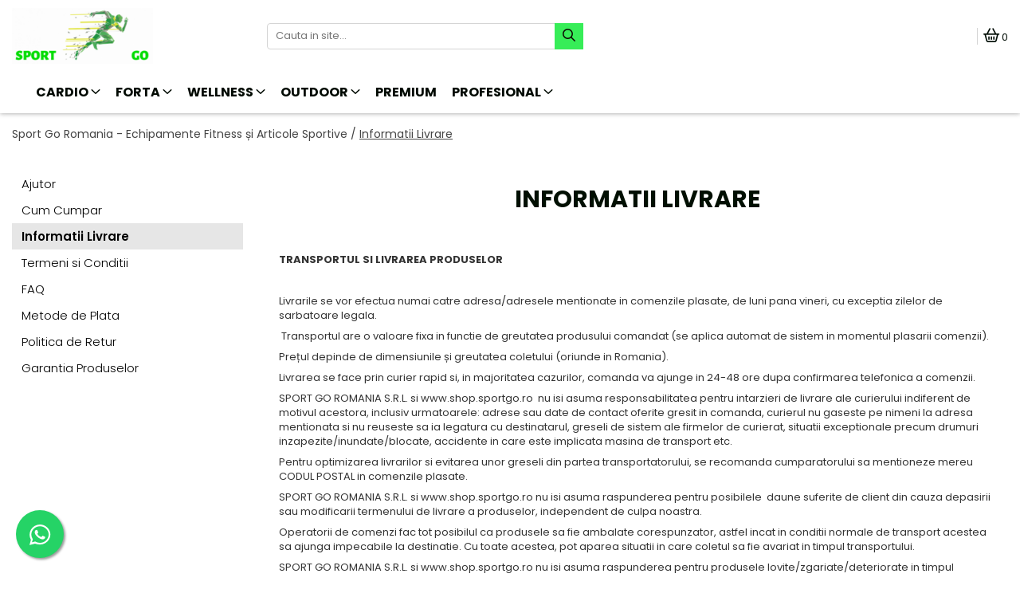

--- FILE ---
content_type: text/plain
request_url: https://www.google-analytics.com/j/collect?v=1&_v=j102&a=1949395085&t=pageview&_s=1&dl=https%3A%2F%2Fshop.sportgo.ro%2Flivrare&ul=en-us%40posix&dt=Informatii%20Livrare&sr=1280x720&vp=1280x720&_u=aGBAAEIJAAAAACAMI~&jid=1169903889&gjid=374082214&cid=82724381.1763726860&tid=UA-161286615-2&_gid=908718149.1763726860&_r=1&_slc=1&z=496048599
body_size: -450
content:
2,cG-NC8LXSE2RM